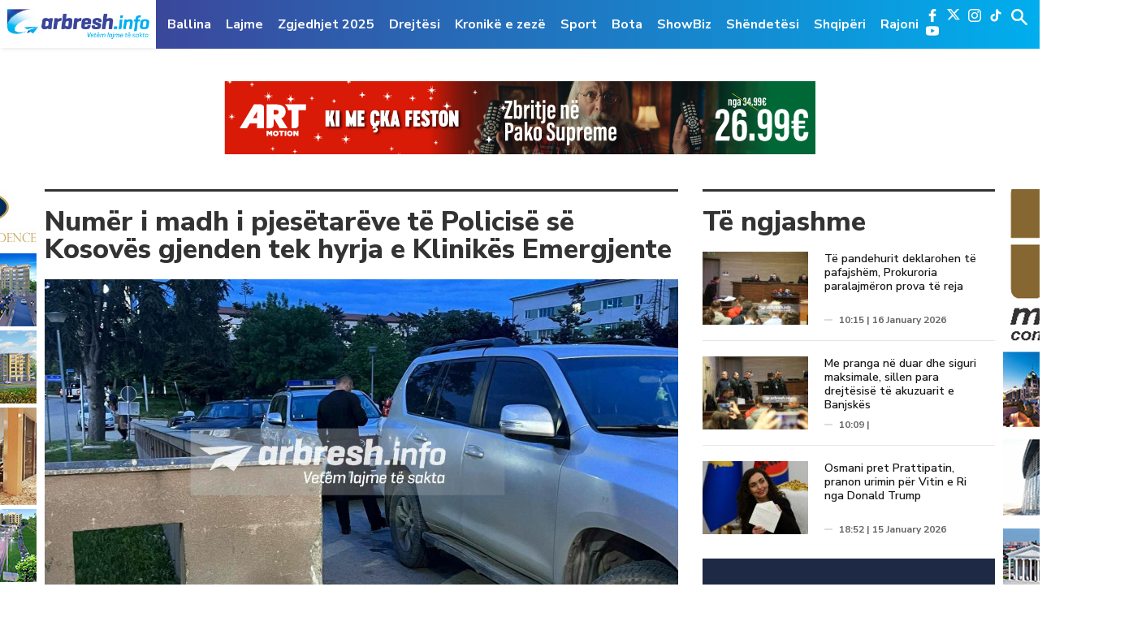

--- FILE ---
content_type: text/html; charset=UTF-8
request_url: https://www.arbresh.info/lajmet/1numer-i-madh-i-pjesetareve-te-policise-se-kosoves-gjenden-tek-hyrja-e-klinikes-emergjente1/
body_size: 14387
content:
<!doctype html>
<html lang="en-US">

<head>
  <meta charset="UTF-8">
  <meta name="viewport" content="width=device-width, initial-scale=1">
  <meta name="theme-color" content="#00aeed">
  <link rel="apple-touch-icon" sizes="57x57" href="https://www.arbresh.info/wp-content/themes/arbresh_kutia/icons/apple-icon-57x57.png">
  <link rel="apple-touch-icon" sizes="60x60" href="https://www.arbresh.info/wp-content/themes/arbresh_kutia/icons/apple-icon-60x60.png">
  <link rel="apple-touch-icon" sizes="72x72" href="https://www.arbresh.info/wp-content/themes/arbresh_kutia/icons/apple-icon-72x72.png">
  <link rel="apple-touch-icon" sizes="76x76" href="https://www.arbresh.info/wp-content/themes/arbresh_kutia/icons/apple-icon-76x76.png">
  <link rel="apple-touch-icon" sizes="114x114" href="https://www.arbresh.info/wp-content/themes/arbresh_kutia/icons/apple-icon-114x114.png">
  <link rel="apple-touch-icon" sizes="120x120" href="https://www.arbresh.info/wp-content/themes/arbresh_kutia/icons/apple-icon-120x120.png">
  <link rel="apple-touch-icon" sizes="144x144" href="https://www.arbresh.info/wp-content/themes/arbresh_kutia/icons/apple-icon-144x144.png">
  <link rel="apple-touch-icon" sizes="152x152" href="https://www.arbresh.info/wp-content/themes/arbresh_kutia/icons/apple-icon-152x152.png">
  <link rel="apple-touch-icon" sizes="180x180" href="https://www.arbresh.info/wp-content/themes/arbresh_kutia/icons/apple-icon-180x180.png">
  <link rel="icon" type="image/png" sizes="192x192" href="https://www.arbresh.info/wp-content/themes/arbresh_kutia/icons/android-icon-192x192.png">
  <link rel="icon" type="image/png" sizes="32x32" href="https://www.arbresh.info/wp-content/themes/arbresh_kutia/icons/favicon-32x32.png">
  <link rel="icon" type="image/png" sizes="96x96" href="https://www.arbresh.info/wp-content/themes/arbresh_kutia/icons/favicon-96x96.png">
  <link rel="icon" type="image/png" sizes="16x16" href="https://www.arbresh.info/wp-content/themes/arbresh_kutia/icons/favicon-16x16.png">
  <!--  <link rel="manifest" href="/manifest.json"> -->
  <meta name="msapplication-TileColor" content="#ffffff">
  <meta name="msapplication-TileImage" content="/ms-icon-144x144.png">
  <meta name="theme-color" content="#ffffff">
  <meta property="fb:pages" content="841111159287311, 267823270405648" />
  <link rel="profile" href="https://gmpg.org/xfn/11">
  <script async src="https://pagead2.googlesyndication.com/pagead/js/adsbygoogle.js?client=ca-pub-6219626694123801"
     crossorigin="anonymous"></script>
  <meta name='robots' content='index, follow, max-image-preview:large, max-snippet:-1, max-video-preview:-1' />
	<style>img:is([sizes="auto" i], [sizes^="auto," i]) { contain-intrinsic-size: 3000px 1500px }</style>
	
	<!-- This site is optimized with the Yoast SEO plugin v24.8.1 - https://yoast.com/wordpress/plugins/seo/ -->
	<title>Numër i madh i pjesëtarëve të Policisë së Kosovës gjenden tek hyrja e Klinikës Emergjente - Arbresh.info</title>
	<link rel="canonical" href="https://www.arbresh.info/lajmet/1numer-i-madh-i-pjesetareve-te-policise-se-kosoves-gjenden-tek-hyrja-e-klinikes-emergjente1/" />
	<meta property="og:locale" content="en_US" />
	<meta property="og:type" content="article" />
	<meta property="og:title" content="Numër i madh i pjesëtarëve të Policisë së Kosovës gjenden tek hyrja e Klinikës Emergjente - Arbresh.info" />
	<meta property="og:description" content="Tre persona janë plagosur sot me armë zjarri dhe një person tjetër me mjetë të mprehtë, thikë, në Lupç të Podujevës. Sot ka ndodhur një rast i rëndë në komunën e Podujevës, më saktësisht në Lupç, ku janë plagosur tre persona me armë të zjarrit dhe një me thikë, të cilët më pas janë dërguar [&hellip;]" />
	<meta property="og:url" content="https://www.arbresh.info/lajmet/1numer-i-madh-i-pjesetareve-te-policise-se-kosoves-gjenden-tek-hyrja-e-klinikes-emergjente1/" />
	<meta property="og:site_name" content="Arbresh.info" />
	<meta property="article:publisher" content="https://www.facebook.com/arbresh.info" />
	<meta property="article:published_time" content="2024-05-01T18:19:45+00:00" />
	<meta property="article:modified_time" content="2024-05-01T19:41:56+00:00" />
	<meta property="og:image" content="https://www.arbresh.info/wp-content/uploads/2024/05/437683806_1394828108582243_4652382405177202799_n.jpg" />
	<meta property="og:image:width" content="1400" />
	<meta property="og:image:height" content="1867" />
	<meta property="og:image:type" content="image/jpeg" />
	<meta name="author" content="E.H" />
	<meta name="twitter:card" content="summary_large_image" />
	<meta name="twitter:label1" content="Written by" />
	<meta name="twitter:data1" content="E.H" />
	<meta name="twitter:label2" content="Est. reading time" />
	<meta name="twitter:data2" content="1 minute" />
	<script type="application/ld+json" class="yoast-schema-graph">{"@context":"https://schema.org","@graph":[{"@type":"WebPage","@id":"https://www.arbresh.info/lajmet/1numer-i-madh-i-pjesetareve-te-policise-se-kosoves-gjenden-tek-hyrja-e-klinikes-emergjente1/","url":"https://www.arbresh.info/lajmet/1numer-i-madh-i-pjesetareve-te-policise-se-kosoves-gjenden-tek-hyrja-e-klinikes-emergjente1/","name":"Numër i madh i pjesëtarëve të Policisë së Kosovës gjenden tek hyrja e Klinikës Emergjente - Arbresh.info","isPartOf":{"@id":"https://www.arbresh.info/#website"},"primaryImageOfPage":{"@id":"https://www.arbresh.info/lajmet/1numer-i-madh-i-pjesetareve-te-policise-se-kosoves-gjenden-tek-hyrja-e-klinikes-emergjente1/#primaryimage"},"image":{"@id":"https://www.arbresh.info/lajmet/1numer-i-madh-i-pjesetareve-te-policise-se-kosoves-gjenden-tek-hyrja-e-klinikes-emergjente1/#primaryimage"},"thumbnailUrl":"https://www.arbresh.info/wp-content/uploads/2024/05/437683806_1394828108582243_4652382405177202799_n.jpg","datePublished":"2024-05-01T18:19:45+00:00","dateModified":"2024-05-01T19:41:56+00:00","author":{"@id":"https://www.arbresh.info/#/schema/person/5da93f1e8d827f7795b3657832af6531"},"breadcrumb":{"@id":"https://www.arbresh.info/lajmet/1numer-i-madh-i-pjesetareve-te-policise-se-kosoves-gjenden-tek-hyrja-e-klinikes-emergjente1/#breadcrumb"},"inLanguage":"en-US","potentialAction":[{"@type":"ReadAction","target":["https://www.arbresh.info/lajmet/1numer-i-madh-i-pjesetareve-te-policise-se-kosoves-gjenden-tek-hyrja-e-klinikes-emergjente1/"]}]},{"@type":"ImageObject","inLanguage":"en-US","@id":"https://www.arbresh.info/lajmet/1numer-i-madh-i-pjesetareve-te-policise-se-kosoves-gjenden-tek-hyrja-e-klinikes-emergjente1/#primaryimage","url":"https://www.arbresh.info/wp-content/uploads/2024/05/437683806_1394828108582243_4652382405177202799_n.jpg","contentUrl":"https://www.arbresh.info/wp-content/uploads/2024/05/437683806_1394828108582243_4652382405177202799_n.jpg","width":1400,"height":1867},{"@type":"BreadcrumbList","@id":"https://www.arbresh.info/lajmet/1numer-i-madh-i-pjesetareve-te-policise-se-kosoves-gjenden-tek-hyrja-e-klinikes-emergjente1/#breadcrumb","itemListElement":[{"@type":"ListItem","position":1,"name":"Home","item":"https://www.arbresh.info/"},{"@type":"ListItem","position":2,"name":"Numër i madh i pjesëtarëve të Policisë së Kosovës gjenden tek hyrja e Klinikës Emergjente"}]},{"@type":"WebSite","@id":"https://www.arbresh.info/#website","url":"https://www.arbresh.info/","name":"Arbresh.info","description":"Vetëm lajme të sakta ...","potentialAction":[{"@type":"SearchAction","target":{"@type":"EntryPoint","urlTemplate":"https://www.arbresh.info/?s={search_term_string}"},"query-input":{"@type":"PropertyValueSpecification","valueRequired":true,"valueName":"search_term_string"}}],"inLanguage":"en-US"},{"@type":"Person","@id":"https://www.arbresh.info/#/schema/person/5da93f1e8d827f7795b3657832af6531","name":"E.H","url":"https://www.arbresh.info/author/ejona-hyseni/"}]}</script>
	<!-- / Yoast SEO plugin. -->


<link rel='dns-prefetch' href='//www.arbresh.info' />
<link rel='dns-prefetch' href='//www.googletagmanager.com' />
<link rel='dns-prefetch' href='//fonts.googleapis.com' />
<link rel='dns-prefetch' href='//pagead2.googlesyndication.com' />
<link rel="alternate" type="application/rss+xml" title="Arbresh.info &raquo; Feed" href="https://www.arbresh.info/feed/" />
<link rel="alternate" type="application/rss+xml" title="Arbresh.info &raquo; Comments Feed" href="https://www.arbresh.info/comments/feed/" />
<link rel='stylesheet' id='wp-block-library-css' href='https://www.arbresh.info/wp-includes/css/dist/block-library/style.min.css?ver=6.7.2' type='text/css' media='all' />
<style id='pdfemb-pdf-embedder-viewer-style-inline-css' type='text/css'>
.wp-block-pdfemb-pdf-embedder-viewer{max-width:none}

</style>
<style id='classic-theme-styles-inline-css' type='text/css'>
/*! This file is auto-generated */
.wp-block-button__link{color:#fff;background-color:#32373c;border-radius:9999px;box-shadow:none;text-decoration:none;padding:calc(.667em + 2px) calc(1.333em + 2px);font-size:1.125em}.wp-block-file__button{background:#32373c;color:#fff;text-decoration:none}
</style>
<style id='global-styles-inline-css' type='text/css'>
:root{--wp--preset--aspect-ratio--square: 1;--wp--preset--aspect-ratio--4-3: 4/3;--wp--preset--aspect-ratio--3-4: 3/4;--wp--preset--aspect-ratio--3-2: 3/2;--wp--preset--aspect-ratio--2-3: 2/3;--wp--preset--aspect-ratio--16-9: 16/9;--wp--preset--aspect-ratio--9-16: 9/16;--wp--preset--color--black: #000000;--wp--preset--color--cyan-bluish-gray: #abb8c3;--wp--preset--color--white: #ffffff;--wp--preset--color--pale-pink: #f78da7;--wp--preset--color--vivid-red: #cf2e2e;--wp--preset--color--luminous-vivid-orange: #ff6900;--wp--preset--color--luminous-vivid-amber: #fcb900;--wp--preset--color--light-green-cyan: #7bdcb5;--wp--preset--color--vivid-green-cyan: #00d084;--wp--preset--color--pale-cyan-blue: #8ed1fc;--wp--preset--color--vivid-cyan-blue: #0693e3;--wp--preset--color--vivid-purple: #9b51e0;--wp--preset--gradient--vivid-cyan-blue-to-vivid-purple: linear-gradient(135deg,rgba(6,147,227,1) 0%,rgb(155,81,224) 100%);--wp--preset--gradient--light-green-cyan-to-vivid-green-cyan: linear-gradient(135deg,rgb(122,220,180) 0%,rgb(0,208,130) 100%);--wp--preset--gradient--luminous-vivid-amber-to-luminous-vivid-orange: linear-gradient(135deg,rgba(252,185,0,1) 0%,rgba(255,105,0,1) 100%);--wp--preset--gradient--luminous-vivid-orange-to-vivid-red: linear-gradient(135deg,rgba(255,105,0,1) 0%,rgb(207,46,46) 100%);--wp--preset--gradient--very-light-gray-to-cyan-bluish-gray: linear-gradient(135deg,rgb(238,238,238) 0%,rgb(169,184,195) 100%);--wp--preset--gradient--cool-to-warm-spectrum: linear-gradient(135deg,rgb(74,234,220) 0%,rgb(151,120,209) 20%,rgb(207,42,186) 40%,rgb(238,44,130) 60%,rgb(251,105,98) 80%,rgb(254,248,76) 100%);--wp--preset--gradient--blush-light-purple: linear-gradient(135deg,rgb(255,206,236) 0%,rgb(152,150,240) 100%);--wp--preset--gradient--blush-bordeaux: linear-gradient(135deg,rgb(254,205,165) 0%,rgb(254,45,45) 50%,rgb(107,0,62) 100%);--wp--preset--gradient--luminous-dusk: linear-gradient(135deg,rgb(255,203,112) 0%,rgb(199,81,192) 50%,rgb(65,88,208) 100%);--wp--preset--gradient--pale-ocean: linear-gradient(135deg,rgb(255,245,203) 0%,rgb(182,227,212) 50%,rgb(51,167,181) 100%);--wp--preset--gradient--electric-grass: linear-gradient(135deg,rgb(202,248,128) 0%,rgb(113,206,126) 100%);--wp--preset--gradient--midnight: linear-gradient(135deg,rgb(2,3,129) 0%,rgb(40,116,252) 100%);--wp--preset--font-size--small: 13px;--wp--preset--font-size--medium: 20px;--wp--preset--font-size--large: 36px;--wp--preset--font-size--x-large: 42px;--wp--preset--spacing--20: 0.44rem;--wp--preset--spacing--30: 0.67rem;--wp--preset--spacing--40: 1rem;--wp--preset--spacing--50: 1.5rem;--wp--preset--spacing--60: 2.25rem;--wp--preset--spacing--70: 3.38rem;--wp--preset--spacing--80: 5.06rem;--wp--preset--shadow--natural: 6px 6px 9px rgba(0, 0, 0, 0.2);--wp--preset--shadow--deep: 12px 12px 50px rgba(0, 0, 0, 0.4);--wp--preset--shadow--sharp: 6px 6px 0px rgba(0, 0, 0, 0.2);--wp--preset--shadow--outlined: 6px 6px 0px -3px rgba(255, 255, 255, 1), 6px 6px rgba(0, 0, 0, 1);--wp--preset--shadow--crisp: 6px 6px 0px rgba(0, 0, 0, 1);}:where(.is-layout-flex){gap: 0.5em;}:where(.is-layout-grid){gap: 0.5em;}body .is-layout-flex{display: flex;}.is-layout-flex{flex-wrap: wrap;align-items: center;}.is-layout-flex > :is(*, div){margin: 0;}body .is-layout-grid{display: grid;}.is-layout-grid > :is(*, div){margin: 0;}:where(.wp-block-columns.is-layout-flex){gap: 2em;}:where(.wp-block-columns.is-layout-grid){gap: 2em;}:where(.wp-block-post-template.is-layout-flex){gap: 1.25em;}:where(.wp-block-post-template.is-layout-grid){gap: 1.25em;}.has-black-color{color: var(--wp--preset--color--black) !important;}.has-cyan-bluish-gray-color{color: var(--wp--preset--color--cyan-bluish-gray) !important;}.has-white-color{color: var(--wp--preset--color--white) !important;}.has-pale-pink-color{color: var(--wp--preset--color--pale-pink) !important;}.has-vivid-red-color{color: var(--wp--preset--color--vivid-red) !important;}.has-luminous-vivid-orange-color{color: var(--wp--preset--color--luminous-vivid-orange) !important;}.has-luminous-vivid-amber-color{color: var(--wp--preset--color--luminous-vivid-amber) !important;}.has-light-green-cyan-color{color: var(--wp--preset--color--light-green-cyan) !important;}.has-vivid-green-cyan-color{color: var(--wp--preset--color--vivid-green-cyan) !important;}.has-pale-cyan-blue-color{color: var(--wp--preset--color--pale-cyan-blue) !important;}.has-vivid-cyan-blue-color{color: var(--wp--preset--color--vivid-cyan-blue) !important;}.has-vivid-purple-color{color: var(--wp--preset--color--vivid-purple) !important;}.has-black-background-color{background-color: var(--wp--preset--color--black) !important;}.has-cyan-bluish-gray-background-color{background-color: var(--wp--preset--color--cyan-bluish-gray) !important;}.has-white-background-color{background-color: var(--wp--preset--color--white) !important;}.has-pale-pink-background-color{background-color: var(--wp--preset--color--pale-pink) !important;}.has-vivid-red-background-color{background-color: var(--wp--preset--color--vivid-red) !important;}.has-luminous-vivid-orange-background-color{background-color: var(--wp--preset--color--luminous-vivid-orange) !important;}.has-luminous-vivid-amber-background-color{background-color: var(--wp--preset--color--luminous-vivid-amber) !important;}.has-light-green-cyan-background-color{background-color: var(--wp--preset--color--light-green-cyan) !important;}.has-vivid-green-cyan-background-color{background-color: var(--wp--preset--color--vivid-green-cyan) !important;}.has-pale-cyan-blue-background-color{background-color: var(--wp--preset--color--pale-cyan-blue) !important;}.has-vivid-cyan-blue-background-color{background-color: var(--wp--preset--color--vivid-cyan-blue) !important;}.has-vivid-purple-background-color{background-color: var(--wp--preset--color--vivid-purple) !important;}.has-black-border-color{border-color: var(--wp--preset--color--black) !important;}.has-cyan-bluish-gray-border-color{border-color: var(--wp--preset--color--cyan-bluish-gray) !important;}.has-white-border-color{border-color: var(--wp--preset--color--white) !important;}.has-pale-pink-border-color{border-color: var(--wp--preset--color--pale-pink) !important;}.has-vivid-red-border-color{border-color: var(--wp--preset--color--vivid-red) !important;}.has-luminous-vivid-orange-border-color{border-color: var(--wp--preset--color--luminous-vivid-orange) !important;}.has-luminous-vivid-amber-border-color{border-color: var(--wp--preset--color--luminous-vivid-amber) !important;}.has-light-green-cyan-border-color{border-color: var(--wp--preset--color--light-green-cyan) !important;}.has-vivid-green-cyan-border-color{border-color: var(--wp--preset--color--vivid-green-cyan) !important;}.has-pale-cyan-blue-border-color{border-color: var(--wp--preset--color--pale-cyan-blue) !important;}.has-vivid-cyan-blue-border-color{border-color: var(--wp--preset--color--vivid-cyan-blue) !important;}.has-vivid-purple-border-color{border-color: var(--wp--preset--color--vivid-purple) !important;}.has-vivid-cyan-blue-to-vivid-purple-gradient-background{background: var(--wp--preset--gradient--vivid-cyan-blue-to-vivid-purple) !important;}.has-light-green-cyan-to-vivid-green-cyan-gradient-background{background: var(--wp--preset--gradient--light-green-cyan-to-vivid-green-cyan) !important;}.has-luminous-vivid-amber-to-luminous-vivid-orange-gradient-background{background: var(--wp--preset--gradient--luminous-vivid-amber-to-luminous-vivid-orange) !important;}.has-luminous-vivid-orange-to-vivid-red-gradient-background{background: var(--wp--preset--gradient--luminous-vivid-orange-to-vivid-red) !important;}.has-very-light-gray-to-cyan-bluish-gray-gradient-background{background: var(--wp--preset--gradient--very-light-gray-to-cyan-bluish-gray) !important;}.has-cool-to-warm-spectrum-gradient-background{background: var(--wp--preset--gradient--cool-to-warm-spectrum) !important;}.has-blush-light-purple-gradient-background{background: var(--wp--preset--gradient--blush-light-purple) !important;}.has-blush-bordeaux-gradient-background{background: var(--wp--preset--gradient--blush-bordeaux) !important;}.has-luminous-dusk-gradient-background{background: var(--wp--preset--gradient--luminous-dusk) !important;}.has-pale-ocean-gradient-background{background: var(--wp--preset--gradient--pale-ocean) !important;}.has-electric-grass-gradient-background{background: var(--wp--preset--gradient--electric-grass) !important;}.has-midnight-gradient-background{background: var(--wp--preset--gradient--midnight) !important;}.has-small-font-size{font-size: var(--wp--preset--font-size--small) !important;}.has-medium-font-size{font-size: var(--wp--preset--font-size--medium) !important;}.has-large-font-size{font-size: var(--wp--preset--font-size--large) !important;}.has-x-large-font-size{font-size: var(--wp--preset--font-size--x-large) !important;}
:where(.wp-block-post-template.is-layout-flex){gap: 1.25em;}:where(.wp-block-post-template.is-layout-grid){gap: 1.25em;}
:where(.wp-block-columns.is-layout-flex){gap: 2em;}:where(.wp-block-columns.is-layout-grid){gap: 2em;}
:root :where(.wp-block-pullquote){font-size: 1.5em;line-height: 1.6;}
</style>
<link rel='stylesheet' id='arbresh-fonts-css' href='https://fonts.googleapis.com/css?family=Nunito+Sans%3A300%2C400%2C600%2C700%2C800%2C900&#038;ver=6.7.2' type='text/css' media='all' />
<link rel='stylesheet' id='arbresh-style-theme-css' href='https://www.arbresh.info/wp-content/themes/arbresh_kutia/dist/css/app.min.css?v=100.0.3&#038;ver=1.0' type='text/css' media='all' />
<link rel='stylesheet' id='arbresh-theme-style-theme-css' href='https://www.arbresh.info/wp-content/themes/arbresh_kutia/style.css?v=100.0.12&#038;ver=1.0' type='text/css' media='all' />
<style id='akismet-widget-style-inline-css' type='text/css'>

			.a-stats {
				--akismet-color-mid-green: #357b49;
				--akismet-color-white: #fff;
				--akismet-color-light-grey: #f6f7f7;

				max-width: 350px;
				width: auto;
			}

			.a-stats * {
				all: unset;
				box-sizing: border-box;
			}

			.a-stats strong {
				font-weight: 600;
			}

			.a-stats a.a-stats__link,
			.a-stats a.a-stats__link:visited,
			.a-stats a.a-stats__link:active {
				background: var(--akismet-color-mid-green);
				border: none;
				box-shadow: none;
				border-radius: 8px;
				color: var(--akismet-color-white);
				cursor: pointer;
				display: block;
				font-family: -apple-system, BlinkMacSystemFont, 'Segoe UI', 'Roboto', 'Oxygen-Sans', 'Ubuntu', 'Cantarell', 'Helvetica Neue', sans-serif;
				font-weight: 500;
				padding: 12px;
				text-align: center;
				text-decoration: none;
				transition: all 0.2s ease;
			}

			/* Extra specificity to deal with TwentyTwentyOne focus style */
			.widget .a-stats a.a-stats__link:focus {
				background: var(--akismet-color-mid-green);
				color: var(--akismet-color-white);
				text-decoration: none;
			}

			.a-stats a.a-stats__link:hover {
				filter: brightness(110%);
				box-shadow: 0 4px 12px rgba(0, 0, 0, 0.06), 0 0 2px rgba(0, 0, 0, 0.16);
			}

			.a-stats .count {
				color: var(--akismet-color-white);
				display: block;
				font-size: 1.5em;
				line-height: 1.4;
				padding: 0 13px;
				white-space: nowrap;
			}
		
</style>
<script type="text/javascript" src="https://www.arbresh.info/wp-includes/js/jquery/jquery.min.js?ver=3.7.1" id="jquery-core-js"></script>
<script type="text/javascript" src="https://www.arbresh.info/wp-includes/js/jquery/jquery-migrate.min.js?ver=3.4.1" id="jquery-migrate-js"></script>

<!-- Google tag (gtag.js) snippet added by Site Kit -->
<!-- Google Analytics snippet added by Site Kit -->
<script type="text/javascript" src="https://www.googletagmanager.com/gtag/js?id=GT-WP557W9" id="google_gtagjs-js" async></script>
<script type="text/javascript" id="google_gtagjs-js-after">
/* <![CDATA[ */
window.dataLayer = window.dataLayer || [];function gtag(){dataLayer.push(arguments);}
gtag("set","linker",{"domains":["www.arbresh.info"]});
gtag("js", new Date());
gtag("set", "developer_id.dZTNiMT", true);
gtag("config", "GT-WP557W9");
 window._googlesitekit = window._googlesitekit || {}; window._googlesitekit.throttledEvents = []; window._googlesitekit.gtagEvent = (name, data) => { var key = JSON.stringify( { name, data } ); if ( !! window._googlesitekit.throttledEvents[ key ] ) { return; } window._googlesitekit.throttledEvents[ key ] = true; setTimeout( () => { delete window._googlesitekit.throttledEvents[ key ]; }, 5 ); gtag( "event", name, { ...data, event_source: "site-kit" } ); }; 
/* ]]> */
</script>
<link rel="https://api.w.org/" href="https://www.arbresh.info/wp-json/" /><link rel="alternate" title="JSON" type="application/json" href="https://www.arbresh.info/wp-json/wp/v2/posts/2105747" /><link rel="EditURI" type="application/rsd+xml" title="RSD" href="https://www.arbresh.info/xmlrpc.php?rsd" />
<link rel='shortlink' href='https://www.arbresh.info/?p=2105747' />
<link rel="alternate" title="oEmbed (JSON)" type="application/json+oembed" href="https://www.arbresh.info/wp-json/oembed/1.0/embed?url=https%3A%2F%2Fwww.arbresh.info%2Flajmet%2F1numer-i-madh-i-pjesetareve-te-policise-se-kosoves-gjenden-tek-hyrja-e-klinikes-emergjente1%2F" />
<link rel="alternate" title="oEmbed (XML)" type="text/xml+oembed" href="https://www.arbresh.info/wp-json/oembed/1.0/embed?url=https%3A%2F%2Fwww.arbresh.info%2Flajmet%2F1numer-i-madh-i-pjesetareve-te-policise-se-kosoves-gjenden-tek-hyrja-e-klinikes-emergjente1%2F&#038;format=xml" />

<!-- This site is using AdRotate v5.13.7 to display their advertisements - https://ajdg.solutions/ -->
<!-- AdRotate CSS -->
<style type="text/css" media="screen">
	.g { margin:0px; padding:0px; overflow:hidden; line-height:1; zoom:1; }
	.g img { height:auto; }
	.g-col { position:relative; float:left; }
	.g-col:first-child { margin-left: 0; }
	.g-col:last-child { margin-right: 0; }
	@media only screen and (max-width: 480px) {
		.g-col, .g-dyn, .g-single { width:100%; margin-left:0; margin-right:0; }
	}
</style>
<!-- /AdRotate CSS -->

			<meta property="fb:pages" content="841111159287311" />
							<meta property="ia:markup_url" content="https://www.arbresh.info/lajmet/1numer-i-madh-i-pjesetareve-te-policise-se-kosoves-gjenden-tek-hyrja-e-klinikes-emergjente1/?ia_markup=1" />
				<meta name="generator" content="Site Kit by Google 1.162.1" />
<!-- Google AdSense meta tags added by Site Kit -->
<meta name="google-adsense-platform-account" content="ca-host-pub-2644536267352236">
<meta name="google-adsense-platform-domain" content="sitekit.withgoogle.com">
<!-- End Google AdSense meta tags added by Site Kit -->

<!-- Google AdSense snippet added by Site Kit -->
<script type="text/javascript" async="async" src="https://pagead2.googlesyndication.com/pagead/js/adsbygoogle.js?client=ca-pub-7256648414911757&amp;host=ca-host-pub-2644536267352236" crossorigin="anonymous"></script>

<!-- End Google AdSense snippet added by Site Kit -->
</head>

<body class="post-template-default single single-post postid-2105747 single-format-standard">
  <script>
    window.fbAsyncInit = function() {
      FB.init({
        appId: '630303220887814',
        autoLogAppEvents: true,
        xfbml: true,
        version: 'v7.0'
      });
    };
  </script>
  <script async defer src="https://connect.facebook.net/en_US/sdk.js"></script>
  <script async defer crossorigin="anonymous" src="https://connect.facebook.net/en_US/sdk.js#xfbml=1&version=v3.2&appId=280718972577563&autoLogAppEvents=1"></script>
  <!-- GOOGLE -->
  <script>
    (function(i, s, o, g, r, a, m) {
      i['GoogleAnalyticsObject'] = r;
      i[r] = i[r] || function() {
        (i[r].q = i[r].q || []).push(arguments)
      }, i[r].l = 1 * new Date();
      a = s.createElement(o),
        m = s.getElementsByTagName(o)[0];
      a.async = 1;
      a.src = g;
      m.parentNode.insertBefore(a, m)
    })(window, document, 'script', '//www.google-analytics.com/analytics.js', 'ga');
    ga('create', 'UA-60203906-1', 'auto');
    ga('send', 'pageview');
  </script>
  <!-- END GOOGLE -->
  <!-- ALEXA -->
  <script type="text/javascript">
    _atrk_opts = {
      atrk_acct: "/UJfo1IWNa10WR",
      domain: "arbresh.info",
      dynamic: true
    };
    (function() {
      var as = document.createElement('script');
      as.type = 'text/javascript';
      as.async = true;
      as.src = "https://d31qbv1cthcecs.cloudfront.net/atrk.js";
      var s = document.getElementsByTagName('script')[0];
      s.parentNode.insertBefore(as, s);
    })();
  </script>
  <noscript><img src="https://d5nxst8fruw4z.cloudfront.net/atrk.gif?account=/UJfo1IWNa10WR" style="display:none" height="1" width="1" alt="" /></noscript>
  <!-- END ALEXA -->
  <style type="text/css">
    @media only screen and (max-width: 1400px) and (min-width: 1200px) {
      #primary-menu li {
        position: relative;
      }

      #primary-menu li#menu-item-36928 a {
        border-bottom: 2px solid #ca2254;
      }
    }
  </style>
  <a class="skip-link screen-reader-text" href="#content">Skip to content</a>
  <!-- BEGIN HEADER -->
  <header id="header" class="main_header">
    <div class="headerWrap">
      <div class="logo">
        <a href="https://www.arbresh.info">
          <img src="https://www.arbresh.info/wp-content/themes/arbresh_kutia/dist/images/logo.png" alt="">
        </a>
      </div>
      <div class="hamburger show-mob">
        <span></span>
        <span></span>
        <span></span>
      </div>
      <div class="blueWrap">
        <div class="mainNav">
          <ul id="primary-menu" class="menu"><li id="menu-item-9142" class="menupost color-1 menu-item menu-item-type-custom menu-item-object-custom menu-item-home menu-item-9142"><a href="https://www.arbresh.info">Ballina</a></li>
<li id="menu-item-9137" class="menupost color-1 menu-item menu-item-type-taxonomy menu-item-object-category current-post-ancestor current-menu-parent current-post-parent menu-item-9137"><a href="https://www.arbresh.info/lajmet/">Lajme</a></li>
<li id="menu-item-2311658" class="menu-item menu-item-type-taxonomy menu-item-object-category menu-item-2311658"><a href="https://www.arbresh.info/zgjedhjet-2025/">Zgjedhjet 2025</a></li>
<li id="menu-item-2117123" class="menu-item menu-item-type-taxonomy menu-item-object-category menu-item-2117123"><a href="https://www.arbresh.info/drejtesi/">Drejtësi</a></li>
<li id="menu-item-2115248" class="menu-item menu-item-type-taxonomy menu-item-object-category menu-item-2115248"><a href="https://www.arbresh.info/kronike-e-zeze/">Kronikë e zezë</a></li>
<li id="menu-item-9140" class="menupost color-9 menu-item menu-item-type-taxonomy menu-item-object-category menu-item-9140"><a href="https://www.arbresh.info/sport/">Sport</a></li>
<li id="menu-item-1793909" class="menu-item menu-item-type-taxonomy menu-item-object-category menu-item-1793909"><a href="https://www.arbresh.info/bota/">Bota</a></li>
<li id="menu-item-1289812" class="menu-item menu-item-type-taxonomy menu-item-object-category menu-item-1289812"><a href="https://www.arbresh.info/showbiz/">ShowBiz</a></li>
<li id="menu-item-9231" class="menupost color-5 menu-item menu-item-type-taxonomy menu-item-object-category menu-item-9231"><a href="https://www.arbresh.info/shendetesi/">Shëndetësi</a></li>
<li id="menu-item-2233387" class="menu-item menu-item-type-taxonomy menu-item-object-category menu-item-2233387"><a href="https://www.arbresh.info/shqiperi/">Shqipëri</a></li>
<li id="menu-item-2233379" class="menu-item menu-item-type-taxonomy menu-item-object-category menu-item-2233379"><a href="https://www.arbresh.info/rajoni/">Rajoni</a></li>
</ul>        </div>
        <div class="rightSide_header">
          <div class="nav_social_media">
            <div class="mid_sc_social_media_trigger">
              <span></span>
              <span></span>
              <span></span>
            </div>
            <ul class="socialMedia">
              <li class="fb"><a href="https://www.facebook.com/arbresh.info/" target="_new"><img src="https://www.arbresh.info/wp-content/themes/arbresh_kutia/dist/images/facebook-logo.svg" alt=""></a></li>
              <li class="x"><a href="https://x.com/arbresh_info" target="_new"><img src="https://www.arbresh.info/wp-content/themes/arbresh_kutia/dist/images/x-shape.svg" alt=""></a></li>
              <li class="insta"><a href="https://www.instagram.com/arbresh.info/" target="_new"><img src="https://www.arbresh.info/wp-content/themes/arbresh_kutia/dist/images/instagram-logo.svg" alt=""></a></li>   
			  <li class="tiktok"><a href="https://www.tiktok.com/@arbresh_info/" target="_new"><img src="https://www.arbresh.info/wp-content/themes/arbresh_kutia/dist/images/Tiktok - Logo White.svg" alt=""></a></li>
              <li class="youtube"><a href="https://www.youtube.com/channel/UC8JvF57IAB_GA-MMMu9cnug" target="_new"><img src="https://www.arbresh.info/wp-content/themes/arbresh_kutia/dist/images/youtube.svg" alt=""></a></li>
            </ul>
          </div>
          <div class="headerForm">
            <a href="javascript:void(0);" class="formtoggle"></a>
            <form action="https://www.arbresh.info">
              <input class="search_text" placeholder="Kërko..." type="text" name="s">
              <input type="submit" name="" style="display: none;">
            </form>
          </div>
        </div>
      </div>
    </div>
  </header>
  <!-- END HEADER -->
<main id="main" class="main_content">
  <div class="mainWrap">
    <div class="container">
      <div class="desktopAgent">
        <div class="reklama-center hidden-mob mb40 ">
          <div class="g g-26"><div class="g-single a-28"><a class="gofollow" data-track="MjgsMjYsMSw2MA==" href="https://artmotion.net/ofertat" target="_blank" rel="noopener noreferrer" ">
    <img src="https://www.arbresh.info/wp-content/uploads/2025/12/728x90.png" alt="Ad Banner" 
</a></div></div>        </div>
      </div>
    </div>
    <div class="leftSideRek desktopAgent">
      <div class="g g-27"><div class="g-single a-12"><a class="gofollow" data-track="MTIsMjcsMSw2MA==" href="http://diamondresidence.com/" target="_blank" rel="noopener noreferrer">
   <img src="https://www.arbresh.info/wp-content/uploads/2023/05/DIAMOND-RESIDENCE-Category-34.jpg" alt="Ad Banner">
</a></div></div>    </div>
    <div class="rightSideRek desktopAgent">
      <div class="g g-28"><div class="g-single a-15"><a class="gofollow" data-track="MTUsMjgsMSw2MA==" href="https://www.mabetex.com/" target="_blank" rel="noopener noreferrer">
   <img src="https://www.arbresh.info/wp-content/uploads/2023/05/MABCO-Category-34.jpg" alt="Ad Banner">
</a></div></div>    </div>
    <div class="mobileAgent">
      <div class="show-mob hidden-tab hidden-tablet-big reklama-center mt30">
        <!-- Error, Advert is not available at this time due to schedule/geolocation restrictions! -->      </div>
    </div>
    <div class="single_section">
    <div class="container">
        <div class="column-8 column-mob-12">
            <div class="leftSideContainer">
                <h1 class="singleTitle">Numër i madh i pjesëtarëve të Policisë së Kosovës gjenden tek hyrja e Klinikës Emergjente</h1>
                <div class="singleThumb">
                    <img width="1400" height="1867" src="https://www.arbresh.info/wp-content/uploads/2024/05/437683806_1394828108582243_4652382405177202799_n.jpg" class="attachment-post-thumbnail size-post-thumbnail wp-post-image" alt="" decoding="async" fetchpriority="high" srcset="https://www.arbresh.info/wp-content/uploads/2024/05/437683806_1394828108582243_4652382405177202799_n.jpg 1400w, https://www.arbresh.info/wp-content/uploads/2024/05/437683806_1394828108582243_4652382405177202799_n-360x480.jpg 360w, https://www.arbresh.info/wp-content/uploads/2024/05/437683806_1394828108582243_4652382405177202799_n-768x1024.jpg 768w, https://www.arbresh.info/wp-content/uploads/2024/05/437683806_1394828108582243_4652382405177202799_n-150x200.jpg 150w, https://www.arbresh.info/wp-content/uploads/2024/05/437683806_1394828108582243_4652382405177202799_n-1152x1536.jpg 1152w" sizes="(max-width: 1400px) 100vw, 1400px" />                </div>

                <div class="singleContent">

                    <span class="time-date"> 20:19 |
                        1 Maj 2024                         <br>
                        <span class="author-avatar" style="display:flex;">

                            

                            E.H                        </span>


                    </span>


                    <p>Tre persona janë plagosur sot me armë zjarri dhe një person tjetër me mjetë të mprehtë, thikë, në Lupç të Podujevës.</p>
<p>Sot ka ndodhur një rast i rëndë në komunën e Podujevës, më saktësisht në Lupç, ku janë plagosur tre persona me armë të zjarrit dhe një me thikë, të cilët më pas janë dërguar në Emergjencë në QKUK</p>
<p>Në një prononcim për Arbresh.info, mjeku kujdestar në Klinikën Emergjence, Agron Çitaku, ka thënë se gjendja e njëri prej tyre është më e rëndë dhe do të futet në sallën e operimit, kurse njëri prej tyre është liruar nga QKUK-ja dhe është jashtë rrezikut për jetë, mirëpo është shoqëruar nga Policia në stacionin policor.</p>
<p>Siç raporton Arbresh.info nga Emergjenca, një numër i madh i pjesëtarëve të Policisë së Kosovës vazhdojnë të jenë prezent në QKUK./Arbresh.info</p>
<p>Ekipa e Arbresh.info gjendet në oborrin e QKUK-së ku ka siguruar pamje të trupave të shumtë policor të cilët “kanë blinuar” Kliniken Emergjente.</p>
<p>&nbsp;</p>
<p>Lexo edhe:</p>
<p>https://www.arbresh.info/lajmet/citaku-nga-emergjenca-njeri-nga-te-plagosurit-ne-lupc-nuk-ka-pranuar-te-qendroj-ne-spital/?fbclid=IwZXh0bgNhZW0CMTEAAR1mgtNLdPW6DifgABgiQSD-Q66D3yyduIaOSyki7JkUzKLX6-cKbc-vE_o_aem_AYK_M5cbhKNje60FZmRbmambDYFy5STR4t7MVTk4s22MCN0xVUDjAGZFFKNHvH1EOwyyquojxWJccFpnA5JqLdXl</p>
<p><img decoding="async" class="alignnone wp-image-2105748 size-full" src="https://www.arbresh.info/wp-content/uploads/2024/05/440382444_1397870967393509_85932640308043089_n.jpg" alt="" width="1400" height="1867" srcset="https://www.arbresh.info/wp-content/uploads/2024/05/440382444_1397870967393509_85932640308043089_n.jpg 1400w, https://www.arbresh.info/wp-content/uploads/2024/05/440382444_1397870967393509_85932640308043089_n-360x480.jpg 360w, https://www.arbresh.info/wp-content/uploads/2024/05/440382444_1397870967393509_85932640308043089_n-768x1024.jpg 768w, https://www.arbresh.info/wp-content/uploads/2024/05/440382444_1397870967393509_85932640308043089_n-150x200.jpg 150w, https://www.arbresh.info/wp-content/uploads/2024/05/440382444_1397870967393509_85932640308043089_n-1152x1536.jpg 1152w" sizes="(max-width: 1400px) 100vw, 1400px" /> <img loading="lazy" decoding="async" class="alignnone wp-image-2105749 size-full" src="https://www.arbresh.info/wp-content/uploads/2024/05/437602109_402501499262182_8129633677853808217_n.jpg" alt="" width="1400" height="1867" srcset="https://www.arbresh.info/wp-content/uploads/2024/05/437602109_402501499262182_8129633677853808217_n.jpg 1400w, https://www.arbresh.info/wp-content/uploads/2024/05/437602109_402501499262182_8129633677853808217_n-360x480.jpg 360w, https://www.arbresh.info/wp-content/uploads/2024/05/437602109_402501499262182_8129633677853808217_n-768x1024.jpg 768w, https://www.arbresh.info/wp-content/uploads/2024/05/437602109_402501499262182_8129633677853808217_n-150x200.jpg 150w, https://www.arbresh.info/wp-content/uploads/2024/05/437602109_402501499262182_8129633677853808217_n-1152x1536.jpg 1152w" sizes="auto, (max-width: 1400px) 100vw, 1400px" /> <img loading="lazy" decoding="async" class="alignnone wp-image-2105750 size-full" src="https://www.arbresh.info/wp-content/uploads/2024/05/437683806_1394828108582243_4652382405177202799_n.jpg" alt="" width="1400" height="1867" srcset="https://www.arbresh.info/wp-content/uploads/2024/05/437683806_1394828108582243_4652382405177202799_n.jpg 1400w, https://www.arbresh.info/wp-content/uploads/2024/05/437683806_1394828108582243_4652382405177202799_n-360x480.jpg 360w, https://www.arbresh.info/wp-content/uploads/2024/05/437683806_1394828108582243_4652382405177202799_n-768x1024.jpg 768w, https://www.arbresh.info/wp-content/uploads/2024/05/437683806_1394828108582243_4652382405177202799_n-150x200.jpg 150w, https://www.arbresh.info/wp-content/uploads/2024/05/437683806_1394828108582243_4652382405177202799_n-1152x1536.jpg 1152w" sizes="auto, (max-width: 1400px) 100vw, 1400px" /> <img loading="lazy" decoding="async" class="alignnone wp-image-2105751 size-full" src="https://www.arbresh.info/wp-content/uploads/2024/05/434668757_1146793609784932_2953000447143044435_n.jpg" alt="" width="1400" height="1867" srcset="https://www.arbresh.info/wp-content/uploads/2024/05/434668757_1146793609784932_2953000447143044435_n.jpg 1400w, https://www.arbresh.info/wp-content/uploads/2024/05/434668757_1146793609784932_2953000447143044435_n-360x480.jpg 360w, https://www.arbresh.info/wp-content/uploads/2024/05/434668757_1146793609784932_2953000447143044435_n-768x1024.jpg 768w, https://www.arbresh.info/wp-content/uploads/2024/05/434668757_1146793609784932_2953000447143044435_n-150x200.jpg 150w, https://www.arbresh.info/wp-content/uploads/2024/05/434668757_1146793609784932_2953000447143044435_n-1152x1536.jpg 1152w" sizes="auto, (max-width: 1400px) 100vw, 1400px" /></p>
                </div>
                <div class="shareArticleHolder">
                    <h3>                        Shpërndaje në rrjete sociale</h3>
                    <ul class="singleSocialMedia">
                        <li class="hvr-float-shadow footer_fb"> <a
                                href="https://www.facebook.com/sharer/sharer.php?u=https://www.arbresh.info/lajmet/1numer-i-madh-i-pjesetareve-te-policise-se-kosoves-gjenden-tek-hyrja-e-klinikes-emergjente1/"
                                target="_blank"></a> </li>
                        <li class="hvr-float-shadow footer_x">
                            <a href="https://x.com/home?status=https://www.arbresh.info/lajmet/1numer-i-madh-i-pjesetareve-te-policise-se-kosoves-gjenden-tek-hyrja-e-klinikes-emergjente1/" target="_blank">
                                <svg xmlns="http://www.w3.org/2000/svg" xmlns:xlink="http://www.w3.org/1999/xlink"
                                    version="1.1" width="15" height="15" x="0" y="0" viewBox="0 0 1226.37 1226.37"
                                    style="enable-background:new 0 0 512 512" xml:space="preserve" class="">
                                    <g>
                                        <path
                                            d="M727.348 519.284 1174.075 0h-105.86L680.322 450.887 370.513 0H13.185l468.492 681.821L13.185 1226.37h105.866l409.625-476.152 327.181 476.152h357.328L727.322 519.284zM582.35 687.828l-47.468-67.894-377.686-540.24H319.8l304.797 435.991 47.468 67.894 396.2 566.721H905.661L582.35 687.854z"
                                            fill="#000" opacity="1" data-original="#000000" class="" />
                                    </g>
                                </svg>
                            </a>
                        </li>
                        <li class="hvr-float-shadow footer_linkedin"> <a
                                href="https://www.linkedin.com/cws/share?url=https://www.arbresh.info/lajmet/1numer-i-madh-i-pjesetareve-te-policise-se-kosoves-gjenden-tek-hyrja-e-klinikes-emergjente1/"
                                target="_blank"></a> </li>
                    </ul>
                    <div class="tags">
                                            </div>
                </div>
                                <div class="most_read_section">
                    <h1 class="secitonTitle">Lajmet më të lexuara</h1>
                    <ul>
                                                    <li>
                                <a href="https://www.arbresh.info/shqiperi/dokument-i-rralle-per-skenderbeun-ekspozohet-harta-e-vitit-1455-ne-kruje/">
                                    <span>01</span>
                                    <p>Dokument i rrallë për Skënderbeun, ekspozohet harta e vitit ...</p>
                                </a>
                            </li>
                                                    <li>
                                <a href="https://www.arbresh.info/bota/presidenti-sirian-bisede-telefonike-me-trump-diskutojne-per-te-drejtat-e-kurdeve-siriane/">
                                    <span>02</span>
                                    <p>Presidenti sirian bisedë telefonike me Trump, diskutojnë për...</p>
                                </a>
                            </li>
                                                    <li>
                                <a href="https://www.arbresh.info/sport/lindon-emerllahu-dhe-ilir-krasniqi-debutojne-me-polissya-zhytomyr/">
                                    <span>03</span>
                                    <p>Lindon Emërllahu dhe Ilir Krasniqi debutojnë me Polissya Zhy...</p>
                                </a>
                            </li>
                                                    <li>
                                <a href="https://www.arbresh.info/lajmet/daka-asnjehere-ska-ndodhur-me-pase-6-mije-vota-dallim-per-nje-kandidat/">
                                    <span>04</span>
                                    <p>Daka: Asnjëherë s’ka ndodhur me pasë 6 mijë vota dallim për ...</p>
                                </a>
                            </li>
                                                    <li>
                                <a href="https://www.arbresh.info/bota/danimarka-forcon-ndjeshem-pranine-e-saj-ushtarake-ne-grenlande-dergon-trupa-te-tjera-ne-ishull/">
                                    <span>05</span>
                                    <p>Danimarka forcon ndjeshëm praninë e saj ushtarake në Grenlan...</p>
                                </a>
                            </li>
                                                    <li>
                                <a href="https://www.arbresh.info/sport/renditja-flet-vete-ne-duhet-ta-mposhtim-kosoven-mediat-sllovake-reagojne-pas-ranglistes-se-re-te-fifa-s/">
                                    <span>06</span>
                                    <p>“Renditja flet vetë, ne duhet ta mposhtim Kosovën” &#8211; M...</p>
                                </a>
                            </li>
                                            </ul>
                </div>
            </div>
        </div>
        <div class="column-4 column-mob-12">
            <div class="rightSide">
                <h1 class="singleTitle">Të ngjashme</h1>
                <div class="rightSideBannerNews">
                    <ul>
                                                    <li>
                                <a href="https://www.arbresh.info/lajmet/te-pandehurit-deklarohen-te-pafajshem-prokuroria-paralajmeron-prova-te-reja/">
                                    <div class="imgThumb">
                                        <img width="138" height="90" src="https://www.arbresh.info/wp-content/uploads/2026/01/612972932_1911305909478571_2489761635208797284_n-138x90.jpg" class="attachment-138x90 size-138x90 wp-post-image" alt="" decoding="async" loading="lazy" />                                    </div>
                                    <div class="bannerNewsTxt">
                                        <p>Të pandehurit deklarohen të pafajshëm, Prokuroria paralajmëron prova të reja</p>
                                        <span class="timeDate"> 10:15 |
                                            16 January 2026</span>
                                    </div>
                                </a>
                            </li>
                                                    <li>
                                <a href="https://www.arbresh.info/lajmet/me-pranga-ne-duar-dhe-siguri-maksimale-sillen-para-drejtesise-te-akuzuarit-e-banjskes/">
                                    <div class="imgThumb">
                                        <img width="138" height="90" src="https://www.arbresh.info/wp-content/uploads/2026/01/615053745_918417523947158_1993680143646430526_n-138x90.jpg" class="attachment-138x90 size-138x90 wp-post-image" alt="" decoding="async" loading="lazy" />                                    </div>
                                    <div class="bannerNewsTxt">
                                        <p>Me pranga në duar dhe siguri maksimale, sillen para drejtësisë të akuzuarit e Banjskës</p>
                                        <span class="timeDate"> 10:09 |
                                            </span>
                                    </div>
                                </a>
                            </li>
                                                    <li>
                                <a href="https://www.arbresh.info/lajmet/osmani-pret-prattipatin-pranon-urimin-per-vitin-e-ri-nga-donald-trump/">
                                    <div class="imgThumb">
                                        <img width="138" height="90" src="https://www.arbresh.info/wp-content/uploads/2026/01/15.1.26-Presidentja-Osmani-priti-ne-takim-te-ngarkuaren-me-pune-te-SHBA-ve-Anu-Prattipati-3-138x90.jpg" class="attachment-138x90 size-138x90 wp-post-image" alt="" decoding="async" loading="lazy" />                                    </div>
                                    <div class="bannerNewsTxt">
                                        <p>Osmani pret Prattipatin, pranon urimin për Vitin e Ri nga Donald Trump</p>
                                        <span class="timeDate"> 18:52 |
                                            15 January 2026</span>
                                    </div>
                                </a>
                            </li>
                                            </ul>
                </div><!-- end of rightSideBannerNews -->
                <div class="rekBanner_box reklama-center">
                    <div class="g g-30"><div class="g-single a-8"><a class="gofollow" data-track="OCwzMCwxLDYw" href="https://www.facebook.com/arberesh.restaurant/" target="_blank" rel="noopener noreferrer">
   <img src="https://www.arbresh.info/wp-content/uploads/2024/08/10.jpg" alt="Ad Banner">
</a></div></div>                </div>
                <div class="fotoLajm has_nav_owl">
                    <h1>Foto lajm</h1>
                    <div class="owl-carousel owl-theme" id="newsImgSlider">
                                                    <div class="item">
                                <a href="https://www.arbresh.info/lajmet/te-pandehurit-deklarohen-te-pafajshem-prokuroria-paralajmeron-prova-te-reja/">
                                    <div class="sliderThumbImg">
                                        <img width="1620" height="1080" src="https://www.arbresh.info/wp-content/uploads/2026/01/612972932_1911305909478571_2489761635208797284_n.jpg" class="attachment-post-thumbnail size-post-thumbnail wp-post-image" alt="" decoding="async" loading="lazy" srcset="https://www.arbresh.info/wp-content/uploads/2026/01/612972932_1911305909478571_2489761635208797284_n.jpg 1620w, https://www.arbresh.info/wp-content/uploads/2026/01/612972932_1911305909478571_2489761635208797284_n-640x427.jpg 640w, https://www.arbresh.info/wp-content/uploads/2026/01/612972932_1911305909478571_2489761635208797284_n-1200x800.jpg 1200w, https://www.arbresh.info/wp-content/uploads/2026/01/612972932_1911305909478571_2489761635208797284_n-200x133.jpg 200w, https://www.arbresh.info/wp-content/uploads/2026/01/612972932_1911305909478571_2489761635208797284_n-768x512.jpg 768w, https://www.arbresh.info/wp-content/uploads/2026/01/612972932_1911305909478571_2489761635208797284_n-1536x1024.jpg 1536w, https://www.arbresh.info/wp-content/uploads/2026/01/612972932_1911305909478571_2489761635208797284_n-270x180.jpg 270w" sizes="auto, (max-width: 1620px) 100vw, 1620px" />                                    </div>
                                    <div class="sliderDesc">
                                        <p>Të pandehurit deklarohen të pafajshëm, Prokuroria paralajmëron prova të reja</p>
                                        <span class="timeDate"> 10:15 |
                                            16 Janar 2026</span>
                                    </div>
                                </a>
                            </div>
                                                    <div class="item">
                                <a href="https://www.arbresh.info/lajmet/me-pranga-ne-duar-dhe-siguri-maksimale-sillen-para-drejtesise-te-akuzuarit-e-banjskes/">
                                    <div class="sliderThumbImg">
                                        <img width="1620" height="1080" src="https://www.arbresh.info/wp-content/uploads/2026/01/615053745_918417523947158_1993680143646430526_n.jpg" class="attachment-post-thumbnail size-post-thumbnail wp-post-image" alt="" decoding="async" loading="lazy" srcset="https://www.arbresh.info/wp-content/uploads/2026/01/615053745_918417523947158_1993680143646430526_n.jpg 1620w, https://www.arbresh.info/wp-content/uploads/2026/01/615053745_918417523947158_1993680143646430526_n-640x427.jpg 640w, https://www.arbresh.info/wp-content/uploads/2026/01/615053745_918417523947158_1993680143646430526_n-1200x800.jpg 1200w, https://www.arbresh.info/wp-content/uploads/2026/01/615053745_918417523947158_1993680143646430526_n-200x133.jpg 200w, https://www.arbresh.info/wp-content/uploads/2026/01/615053745_918417523947158_1993680143646430526_n-768x512.jpg 768w, https://www.arbresh.info/wp-content/uploads/2026/01/615053745_918417523947158_1993680143646430526_n-1536x1024.jpg 1536w, https://www.arbresh.info/wp-content/uploads/2026/01/615053745_918417523947158_1993680143646430526_n-270x180.jpg 270w" sizes="auto, (max-width: 1620px) 100vw, 1620px" />                                    </div>
                                    <div class="sliderDesc">
                                        <p>Me pranga në duar dhe siguri maksimale, sillen para drejtësisë të akuzuarit e Banjskës</p>
                                        <span class="timeDate"> 10:09 |
                                            16 Janar 2026</span>
                                    </div>
                                </a>
                            </div>
                                                    <div class="item">
                                <a href="https://www.arbresh.info/lajmet/osmani-pret-prattipatin-pranon-urimin-per-vitin-e-ri-nga-donald-trump/">
                                    <div class="sliderThumbImg">
                                        <img width="1280" height="1060" src="https://www.arbresh.info/wp-content/uploads/2026/01/15.1.26-Presidentja-Osmani-priti-ne-takim-te-ngarkuaren-me-pune-te-SHBA-ve-Anu-Prattipati-3.jpg" class="attachment-post-thumbnail size-post-thumbnail wp-post-image" alt="" decoding="async" loading="lazy" srcset="https://www.arbresh.info/wp-content/uploads/2026/01/15.1.26-Presidentja-Osmani-priti-ne-takim-te-ngarkuaren-me-pune-te-SHBA-ve-Anu-Prattipati-3.jpg 1280w, https://www.arbresh.info/wp-content/uploads/2026/01/15.1.26-Presidentja-Osmani-priti-ne-takim-te-ngarkuaren-me-pune-te-SHBA-ve-Anu-Prattipati-3-580x480.jpg 580w, https://www.arbresh.info/wp-content/uploads/2026/01/15.1.26-Presidentja-Osmani-priti-ne-takim-te-ngarkuaren-me-pune-te-SHBA-ve-Anu-Prattipati-3-966x800.jpg 966w, https://www.arbresh.info/wp-content/uploads/2026/01/15.1.26-Presidentja-Osmani-priti-ne-takim-te-ngarkuaren-me-pune-te-SHBA-ve-Anu-Prattipati-3-200x166.jpg 200w, https://www.arbresh.info/wp-content/uploads/2026/01/15.1.26-Presidentja-Osmani-priti-ne-takim-te-ngarkuaren-me-pune-te-SHBA-ve-Anu-Prattipati-3-768x636.jpg 768w" sizes="auto, (max-width: 1280px) 100vw, 1280px" />                                    </div>
                                    <div class="sliderDesc">
                                        <p>Osmani pret Prattipatin, pranon urimin për Vitin e Ri nga Donald Trump</p>
                                        <span class="timeDate"> 18:52 |
                                            15 Janar 2026</span>
                                    </div>
                                </a>
                            </div>
                                                    <div class="item">
                                <a href="https://www.arbresh.info/lajmet/aksioni-i-policise-ne-zubin-potok-elshani-jep-detaje/">
                                    <div class="sliderThumbImg">
                                        <img width="960" height="1280" src="https://www.arbresh.info/wp-content/uploads/2026/01/ed7cec4e-8b7c-4f1c-906f-ec7649027915.jpg" class="attachment-post-thumbnail size-post-thumbnail wp-post-image" alt="" decoding="async" loading="lazy" srcset="https://www.arbresh.info/wp-content/uploads/2026/01/ed7cec4e-8b7c-4f1c-906f-ec7649027915.jpg 960w, https://www.arbresh.info/wp-content/uploads/2026/01/ed7cec4e-8b7c-4f1c-906f-ec7649027915-360x480.jpg 360w, https://www.arbresh.info/wp-content/uploads/2026/01/ed7cec4e-8b7c-4f1c-906f-ec7649027915-600x800.jpg 600w, https://www.arbresh.info/wp-content/uploads/2026/01/ed7cec4e-8b7c-4f1c-906f-ec7649027915-150x200.jpg 150w, https://www.arbresh.info/wp-content/uploads/2026/01/ed7cec4e-8b7c-4f1c-906f-ec7649027915-768x1024.jpg 768w" sizes="auto, (max-width: 960px) 100vw, 960px" />                                    </div>
                                    <div class="sliderDesc">
                                        <p>Aksioni i Policisë në Zubin Potok, Elshani jep detaje</p>
                                        <span class="timeDate"> 17:40 |
                                            15 Janar 2026</span>
                                    </div>
                                </a>
                            </div>
                                                    <div class="item">
                                <a href="https://www.arbresh.info/lajmet/kurti-takon-ambasadoret-e-be-se-diskutohet-formimi-i-institucioneve/">
                                    <div class="sliderThumbImg">
                                        <img width="2048" height="1365" src="https://www.arbresh.info/wp-content/uploads/2026/01/14.1.2026-ZKM-3-2-1.jpg" class="attachment-post-thumbnail size-post-thumbnail wp-post-image" alt="" decoding="async" loading="lazy" srcset="https://www.arbresh.info/wp-content/uploads/2026/01/14.1.2026-ZKM-3-2-1.jpg 2048w, https://www.arbresh.info/wp-content/uploads/2026/01/14.1.2026-ZKM-3-2-1-640x427.jpg 640w, https://www.arbresh.info/wp-content/uploads/2026/01/14.1.2026-ZKM-3-2-1-1200x800.jpg 1200w, https://www.arbresh.info/wp-content/uploads/2026/01/14.1.2026-ZKM-3-2-1-200x133.jpg 200w, https://www.arbresh.info/wp-content/uploads/2026/01/14.1.2026-ZKM-3-2-1-768x512.jpg 768w, https://www.arbresh.info/wp-content/uploads/2026/01/14.1.2026-ZKM-3-2-1-1536x1024.jpg 1536w, https://www.arbresh.info/wp-content/uploads/2026/01/14.1.2026-ZKM-3-2-1-270x180.jpg 270w" sizes="auto, (max-width: 2048px) 100vw, 2048px" />                                    </div>
                                    <div class="sliderDesc">
                                        <p>Kurti takon ambasadorët e BE-së, diskutohet formimi i institucioneve</p>
                                        <span class="timeDate"> 17:42 |
                                            14 Janar 2026</span>
                                    </div>
                                </a>
                            </div>
                                                    <div class="item">
                                <a href="https://www.arbresh.info/video-lajme/pdk-akuzon-qeverine-per-krizen-energjetike-paralajmeron-komision-hetimor/">
                                    <div class="sliderThumbImg">
                                        <img width="2560" height="1443" src="https://www.arbresh.info/wp-content/uploads/2026/01/1-36-scaled.jpg" class="attachment-post-thumbnail size-post-thumbnail wp-post-image" alt="" decoding="async" loading="lazy" srcset="https://www.arbresh.info/wp-content/uploads/2026/01/1-36-scaled.jpg 2560w, https://www.arbresh.info/wp-content/uploads/2026/01/1-36-640x361.jpg 640w, https://www.arbresh.info/wp-content/uploads/2026/01/1-36-1200x676.jpg 1200w, https://www.arbresh.info/wp-content/uploads/2026/01/1-36-200x113.jpg 200w, https://www.arbresh.info/wp-content/uploads/2026/01/1-36-768x433.jpg 768w, https://www.arbresh.info/wp-content/uploads/2026/01/1-36-1536x866.jpg 1536w, https://www.arbresh.info/wp-content/uploads/2026/01/1-36-2048x1154.jpg 2048w" sizes="auto, (max-width: 2560px) 100vw, 2560px" />                                    </div>
                                    <div class="sliderDesc">
                                        <p>PDK akuzon Qeverinë për krizën energjetike, paralajmëron komision hetimor</p>
                                        <span class="timeDate"> 17:34 |
                                            14 Janar 2026</span>
                                    </div>
                                </a>
                            </div>
                                                    <div class="item">
                                <a href="https://www.arbresh.info/lajmet/3kurti-dhe-walker-flasin-per-zhvillimet-e-fundit-ne-vend/">
                                    <div class="sliderThumbImg">
                                        <img width="2048" height="1364" src="https://www.arbresh.info/wp-content/uploads/2026/01/14.1.2026-ZKM-2-1.jpg" class="attachment-post-thumbnail size-post-thumbnail wp-post-image" alt="" decoding="async" loading="lazy" srcset="https://www.arbresh.info/wp-content/uploads/2026/01/14.1.2026-ZKM-2-1.jpg 2048w, https://www.arbresh.info/wp-content/uploads/2026/01/14.1.2026-ZKM-2-1-640x426.jpg 640w, https://www.arbresh.info/wp-content/uploads/2026/01/14.1.2026-ZKM-2-1-1200x800.jpg 1200w, https://www.arbresh.info/wp-content/uploads/2026/01/14.1.2026-ZKM-2-1-200x133.jpg 200w, https://www.arbresh.info/wp-content/uploads/2026/01/14.1.2026-ZKM-2-1-768x512.jpg 768w, https://www.arbresh.info/wp-content/uploads/2026/01/14.1.2026-ZKM-2-1-1536x1023.jpg 1536w, https://www.arbresh.info/wp-content/uploads/2026/01/14.1.2026-ZKM-2-1-270x180.jpg 270w" sizes="auto, (max-width: 2048px) 100vw, 2048px" />                                    </div>
                                    <div class="sliderDesc">
                                        <p>Kurti dhe Walker flasin për zhvillimet e fundit në vend</p>
                                        <span class="timeDate"> 17:28 |
                                            14 Janar 2026</span>
                                    </div>
                                </a>
                            </div>
                                                    <div class="item">
                                <a href="https://www.arbresh.info/lajmet/kurti-takoi-ambasadoren-e-re-te-estonise/">
                                    <div class="sliderThumbImg">
                                        <img width="2048" height="1362" src="https://www.arbresh.info/wp-content/uploads/2026/01/14.1.2026-ZKM-1-1.jpg" class="attachment-post-thumbnail size-post-thumbnail wp-post-image" alt="" decoding="async" loading="lazy" srcset="https://www.arbresh.info/wp-content/uploads/2026/01/14.1.2026-ZKM-1-1.jpg 2048w, https://www.arbresh.info/wp-content/uploads/2026/01/14.1.2026-ZKM-1-1-640x426.jpg 640w, https://www.arbresh.info/wp-content/uploads/2026/01/14.1.2026-ZKM-1-1-1200x798.jpg 1200w, https://www.arbresh.info/wp-content/uploads/2026/01/14.1.2026-ZKM-1-1-200x133.jpg 200w, https://www.arbresh.info/wp-content/uploads/2026/01/14.1.2026-ZKM-1-1-768x511.jpg 768w, https://www.arbresh.info/wp-content/uploads/2026/01/14.1.2026-ZKM-1-1-1536x1022.jpg 1536w, https://www.arbresh.info/wp-content/uploads/2026/01/14.1.2026-ZKM-1-1-270x180.jpg 270w" sizes="auto, (max-width: 2048px) 100vw, 2048px" />                                    </div>
                                    <div class="sliderDesc">
                                        <p>Kurti takoi ambasadoren e re të Estonisë</p>
                                        <span class="timeDate"> 16:20 |
                                            14 Janar 2026</span>
                                    </div>
                                </a>
                            </div>
                                                    <div class="item">
                                <a href="https://www.arbresh.info/lajmet/ndalohet-per-48-ore-i-dyshuari-per-sulm-ndaj-kfor-it-dhe-policise-ne-maj-te-2023-es/">
                                    <div class="sliderThumbImg">
                                        <img width="2560" height="1920" src="https://www.arbresh.info/wp-content/uploads/2026/01/FOTO-2-scaled.jpg" class="attachment-post-thumbnail size-post-thumbnail wp-post-image" alt="" decoding="async" loading="lazy" srcset="https://www.arbresh.info/wp-content/uploads/2026/01/FOTO-2-scaled.jpg 2560w, https://www.arbresh.info/wp-content/uploads/2026/01/FOTO-2-640x480.jpg 640w, https://www.arbresh.info/wp-content/uploads/2026/01/FOTO-2-1067x800.jpg 1067w, https://www.arbresh.info/wp-content/uploads/2026/01/FOTO-2-200x150.jpg 200w, https://www.arbresh.info/wp-content/uploads/2026/01/FOTO-2-768x576.jpg 768w, https://www.arbresh.info/wp-content/uploads/2026/01/FOTO-2-1536x1152.jpg 1536w, https://www.arbresh.info/wp-content/uploads/2026/01/FOTO-2-2048x1536.jpg 2048w" sizes="auto, (max-width: 2560px) 100vw, 2560px" />                                    </div>
                                    <div class="sliderDesc">
                                        <p>Ndalohet për 48 orë i dyshuari për sulm ndaj KFOR-it dhe Policisë në maj të 2023-ës</p>
                                        <span class="timeDate"> 12:02 |
                                            14 Janar 2026</span>
                                    </div>
                                </a>
                            </div>
                                                    <div class="item">
                                <a href="https://www.arbresh.info/lajmet/2-nis-seanca-e-shqyrtimit-fillestar-per-rastin-rezervat-shteterore-hajdari-dhe-tre-te-tjeret-te-pranishem-ne-salle/">
                                    <div class="sliderThumbImg">
                                        <img width="1620" height="1080" src="https://www.arbresh.info/wp-content/uploads/2026/01/609786396_1832346750771777_2987664606877340229_n.jpg" class="attachment-post-thumbnail size-post-thumbnail wp-post-image" alt="" decoding="async" loading="lazy" srcset="https://www.arbresh.info/wp-content/uploads/2026/01/609786396_1832346750771777_2987664606877340229_n.jpg 1620w, https://www.arbresh.info/wp-content/uploads/2026/01/609786396_1832346750771777_2987664606877340229_n-640x427.jpg 640w, https://www.arbresh.info/wp-content/uploads/2026/01/609786396_1832346750771777_2987664606877340229_n-1200x800.jpg 1200w, https://www.arbresh.info/wp-content/uploads/2026/01/609786396_1832346750771777_2987664606877340229_n-200x133.jpg 200w, https://www.arbresh.info/wp-content/uploads/2026/01/609786396_1832346750771777_2987664606877340229_n-768x512.jpg 768w, https://www.arbresh.info/wp-content/uploads/2026/01/609786396_1832346750771777_2987664606877340229_n-1536x1024.jpg 1536w, https://www.arbresh.info/wp-content/uploads/2026/01/609786396_1832346750771777_2987664606877340229_n-270x180.jpg 270w" sizes="auto, (max-width: 1620px) 100vw, 1620px" />                                    </div>
                                    <div class="sliderDesc">
                                        <p>Nis seanca e shqyrtimit fillestar për rastin “Rezervat shtetërore”, Hajdari dhe tre të tjerët të pranishëm në sallë</p>
                                        <span class="timeDate"> 09:42 |
                                            13 Janar 2026</span>
                                    </div>
                                </a>
                            </div>
                                            </div>
                </div>
                                <div class="mt30"></div>
                <div class="rek_banner">
                    <!-- Either there are no banners, they are disabled or none qualified for this location! -->                </div>
            </div> <!-- end of rightSide -->
        </div>
    </div> <!-- end of container -->
</div>  </div><!-- #primary -->
</main><!-- #main -->



<!-- BEGIN FOOTER -->
<footer id="footer" class="main_footer">
  <div class="footerWrap">
    <div class="container">
      <div class="footerWrapInner">
        <div class="column-4 column-mob-12">
          <div class="aboutUs">
                                                      <h1 class="footerTitle">Rreth nesh</h1>
                <p><p>Arbresh.info është në shërbimin tuaj 24 orë duke u kujdesur që në kohë reale të përcjellë tek ju vetëm lajme të sakta, korrekte dhe profesionale, nga gazetarë profesionist dhe të dëshmuar. Lajmi i saktë është vlera që e diferencon Arbresh.info nga portalet tjera.</p>
</p>
                                    </div>
        </div>
        <div class="column-4 column-mob-12">
          <div class="media">
                                                      <h1 class="footerTitle">Kontakt</h1>
                <p><p>Mob: +383 49 777 000<br />
E-Mail: <a href="/cdn-cgi/l/email-protection" class="__cf_email__" data-cfemail="80e9eee6efc0e1f2e2f2e5f3e8aee9eee6ef">[email&#160;protected]</a><br />
Redaksia: <a href="/cdn-cgi/l/email-protection" class="__cf_email__" data-cfemail="01736465606a72686041607363736472692f686f676e">[email&#160;protected]</a><br />
Adresa:  Rruga UÇK, 10000 Prishtinë,<br />
Republika e Kosovës</p>
</p>
                                    </div>
        </div>
        <div class="column-4 column-mob-12">
          <div class="socialMedia">
            <h1 class="footerTitle">Rrjetet sociale</h1>
            <ul>
              <li class="hvr-float-shadow footer_fb"> <a href="https://www.facebook.com/arbresh.info/" target="_new"></a> </li>
              <li class="hvr-float-shadow footer_twitter"> <a href="https://twitter.com/arbresh_info" target="_new""></a> </li>
              <li class=" hvr-float-shadow footer_insta"> <a href="https://www.instagram.com/arbresh.info/" target="_new""></a> </li>
              <li class="hvr-float-shadow footer_tiktok"> <a href="https://www.tiktok.com/@arbresh_info/" target="_new"></a> </li>
              <li class="hvr-float-shadow footer_youtube"> <a href="https://www.youtube.com/channel/UC8JvF57IAB_GA-MMMu9cnug" target="_new"></a></li>
            </ul>

          </div>
        </div>
      </div>

    </div>
  </div>
  <div class="bottomFooter">
    <div class="container">
      <ul id="menu-footer-menu" class="menu"><li id="menu-item-813687" class="menu-item menu-item-type-taxonomy menu-item-object-category current-post-ancestor current-menu-parent current-post-parent menu-item-813687"><a href="https://www.arbresh.info/lajmet/">Lajme</a></li>
<li id="menu-item-813689" class="menu-item menu-item-type-taxonomy menu-item-object-category menu-item-813689"><a href="https://www.arbresh.info/sport/">Sport</a></li>
<li id="menu-item-1273244" class="menu-item menu-item-type-taxonomy menu-item-object-category menu-item-1273244"><a href="https://www.arbresh.info/showbiz/">ShowBiz</a></li>
<li id="menu-item-813690" class="menu-item menu-item-type-taxonomy menu-item-object-category menu-item-813690"><a href="https://www.arbresh.info/shendetesi/">Shëndetësi</a></li>
<li id="menu-item-813691" class="menu-item menu-item-type-taxonomy menu-item-object-category menu-item-813691"><a href="https://www.arbresh.info/techauto/">Tech/Auto</a></li>
<li id="menu-item-813693" class="menu-item menu-item-type-taxonomy menu-item-object-category menu-item-813693"><a href="https://www.arbresh.info/kuriozitete/">Kuriozitete</a></li>
<li id="menu-item-813696" class="menu-item menu-item-type-post_type menu-item-object-page menu-item-813696"><a href="https://www.arbresh.info/impressum/">Impressum</a></li>
<li id="menu-item-884483" class="menu-item menu-item-type-post_type menu-item-object-page menu-item-884483"><a href="https://www.arbresh.info/raporto-lajmin/">Raporto lajmin</a></li>
<li id="menu-item-1182557" class="menu-item menu-item-type-post_type menu-item-object-page menu-item-privacy-policy menu-item-1182557"><a rel="privacy-policy" href="https://www.arbresh.info/privacy-policy/">Privacy Policy</a></li>
</ul>      <div class="copyrights">
        <p>© Arbresh.info 2015-2026 <br> Të gjitha të drejtat janë të rezervuara.</p>
      </div>
    </div>
  </div>
</footer>

<div class="download-app-banner">
    <div class="banner-content">
        <p>📱 <strong>Shkarkoni Aplikacionin Arbresh.info për lajmet dhe përditësimet më të fundit!</strong></p>
        <div class="banner-buttons">
            <!-- Google Play Badge -->
            <a href="https://play.google.com/store/apps/details?id=io.ionic.arbreshinfo&pcampaignid=web_share" class="btn appstore-button" target="_blank" rel="noopener noreferrer">
                <img src="https://web.archive.org/web/20250215005949im_/https://upload.wikimedia.org/wikipedia/commons/7/78/Google_Play_Store_badge_EN.svg" alt="Download on Google Play" style="height: 40px; width: auto;">
            </a>
            <!-- App Store Badge -->
            <a href="https://apps.apple.com/xk/app/arbresh-info/id6499425745" class="btn appstore-button" target="_blank" rel="noopener noreferrer">
                <img src="https://web.archive.org/web/20250215005949im_/https://toolbox.marketingtools.apple.com/api/v2/badges/download-on-the-app-store/black/en-us?releaseDate=1715558400" alt="Download on the App Store" style="height: 40px; width: auto;">
            </a>
        </div>
    </div>
</div>


<!-- END FOOTER -->


<div class="gtranslate_wrapper" id="gt-wrapper-16760236"></div><script data-cfasync="false" src="/cdn-cgi/scripts/5c5dd728/cloudflare-static/email-decode.min.js"></script><script type="text/javascript" id="adrotate-clicker-js-extra">
/* <![CDATA[ */
var click_object = {"ajax_url":"https:\/\/www.arbresh.info\/wp-admin\/admin-ajax.php"};
/* ]]> */
</script>
<script type="text/javascript" src="https://www.arbresh.info/wp-content/plugins/adrotate/library/jquery.clicker.js" id="adrotate-clicker-js"></script>
<script type="text/javascript" src="https://www.arbresh.info/wp-content/themes/arbresh_kutia/dist/js/app.min.js?ver=100.0.0" id="arbresh-scripts-theme-js"></script>
<script type="text/javascript" id="gt_widget_script_16760236-js-before">
/* <![CDATA[ */
window.gtranslateSettings = /* document.write */ window.gtranslateSettings || {};window.gtranslateSettings['16760236'] = {"default_language":"sq","languages":["sq","en"],"url_structure":"none","flag_style":"3d","wrapper_selector":"#gt-wrapper-16760236","alt_flags":[],"float_switcher_open_direction":"top","switcher_horizontal_position":"left","switcher_vertical_position":"bottom","flags_location":"\/wp-content\/plugins\/gtranslate\/flags\/"};
/* ]]> */
</script><script src="https://www.arbresh.info/wp-content/plugins/gtranslate/js/float.js?ver=6.7.2" data-no-optimize="1" data-no-minify="1" data-gt-orig-url="/lajmet/1numer-i-madh-i-pjesetareve-te-policise-se-kosoves-gjenden-tek-hyrja-e-klinikes-emergjente1/" data-gt-orig-domain="www.arbresh.info" data-gt-widget-id="16760236" defer></script>
<script defer src="https://static.cloudflareinsights.com/beacon.min.js/vcd15cbe7772f49c399c6a5babf22c1241717689176015" integrity="sha512-ZpsOmlRQV6y907TI0dKBHq9Md29nnaEIPlkf84rnaERnq6zvWvPUqr2ft8M1aS28oN72PdrCzSjY4U6VaAw1EQ==" data-cf-beacon='{"version":"2024.11.0","token":"633ed0f2f56648a29de934ca8ba57b57","r":1,"server_timing":{"name":{"cfCacheStatus":true,"cfEdge":true,"cfExtPri":true,"cfL4":true,"cfOrigin":true,"cfSpeedBrain":true},"location_startswith":null}}' crossorigin="anonymous"></script>
</body>

</html><!--
Performance optimized by Redis Object Cache. Learn more: https://wprediscache.com

Retrieved 2534 objects (561 KB) from Redis using PhpRedis (v5.3.7).
-->


--- FILE ---
content_type: text/html; charset=utf-8
request_url: https://www.google.com/recaptcha/api2/aframe
body_size: 266
content:
<!DOCTYPE HTML><html><head><meta http-equiv="content-type" content="text/html; charset=UTF-8"></head><body><script nonce="FmI0mUYCESX-dLefQ8TW-w">/** Anti-fraud and anti-abuse applications only. See google.com/recaptcha */ try{var clients={'sodar':'https://pagead2.googlesyndication.com/pagead/sodar?'};window.addEventListener("message",function(a){try{if(a.source===window.parent){var b=JSON.parse(a.data);var c=clients[b['id']];if(c){var d=document.createElement('img');d.src=c+b['params']+'&rc='+(localStorage.getItem("rc::a")?sessionStorage.getItem("rc::b"):"");window.document.body.appendChild(d);sessionStorage.setItem("rc::e",parseInt(sessionStorage.getItem("rc::e")||0)+1);localStorage.setItem("rc::h",'1768878020782');}}}catch(b){}});window.parent.postMessage("_grecaptcha_ready", "*");}catch(b){}</script></body></html>